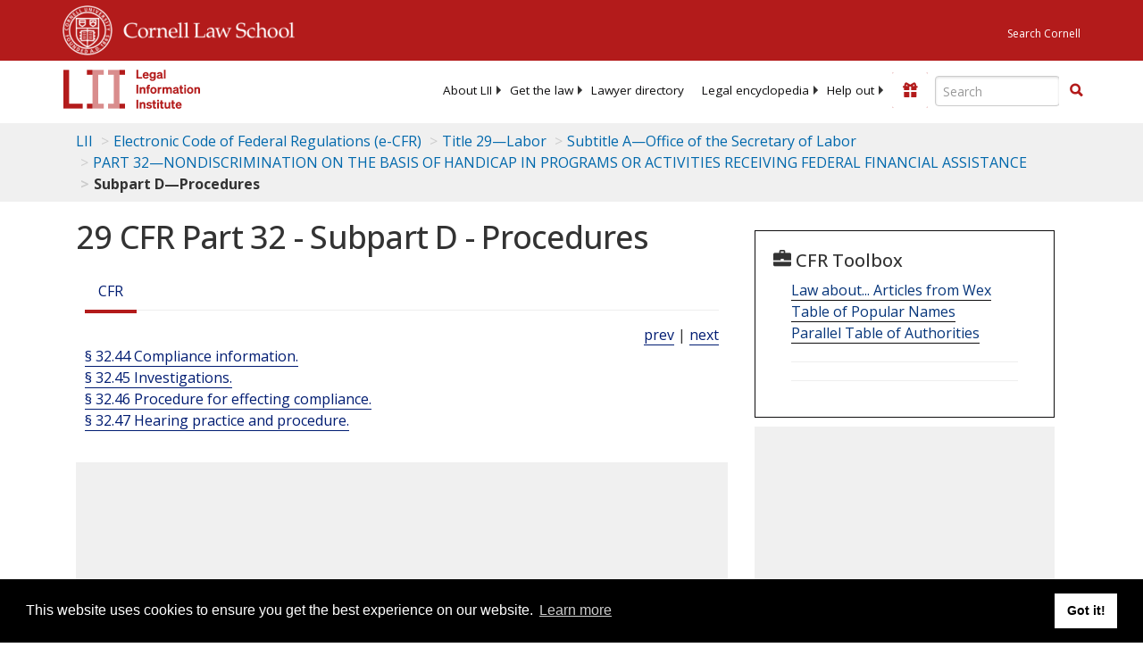

--- FILE ---
content_type: text/html; charset=UTF-8
request_url: https://www.law.cornell.edu/ajax/lii-fundraiser.php
body_size: -2
content:
{"enabled":"0","omitted":false,"onpage":"\/cfr\/text\/29\/part-32\/subpart-D"}

--- FILE ---
content_type: text/html; charset=utf-8
request_url: https://www.google.com/recaptcha/api2/aframe
body_size: 267
content:
<!DOCTYPE HTML><html><head><meta http-equiv="content-type" content="text/html; charset=UTF-8"></head><body><script nonce="9cmysUK4Z97oOpk7evFNLw">/** Anti-fraud and anti-abuse applications only. See google.com/recaptcha */ try{var clients={'sodar':'https://pagead2.googlesyndication.com/pagead/sodar?'};window.addEventListener("message",function(a){try{if(a.source===window.parent){var b=JSON.parse(a.data);var c=clients[b['id']];if(c){var d=document.createElement('img');d.src=c+b['params']+'&rc='+(localStorage.getItem("rc::a")?sessionStorage.getItem("rc::b"):"");window.document.body.appendChild(d);sessionStorage.setItem("rc::e",parseInt(sessionStorage.getItem("rc::e")||0)+1);localStorage.setItem("rc::h",'1768270411579');}}}catch(b){}});window.parent.postMessage("_grecaptcha_ready", "*");}catch(b){}</script></body></html>